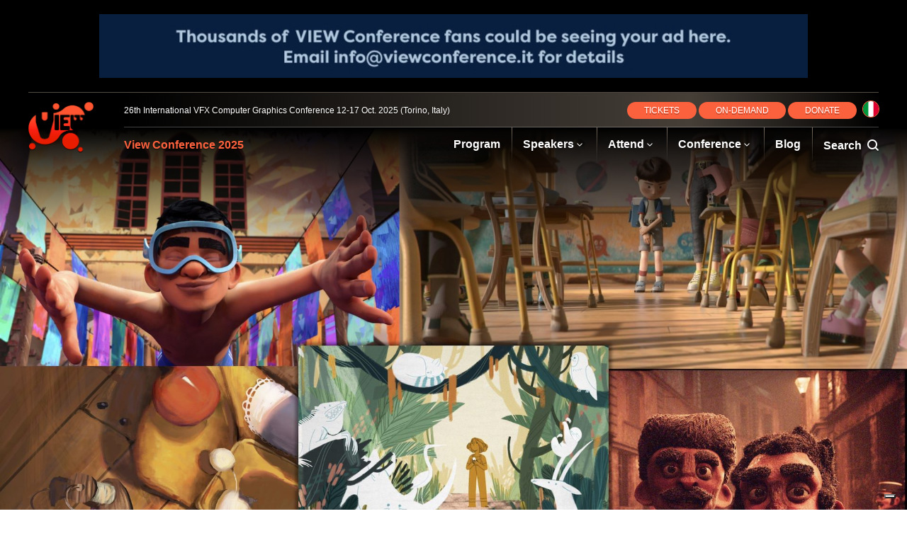

--- FILE ---
content_type: text/html; charset=UTF-8
request_url: https://www.viewconference.it/article/673/winners-of-the-view-2021-award
body_size: 7676
content:
<!doctype html>
<html lang="en">
<head>
	<meta charset="utf-8">

	<title>Winners of the VIEW 2021 Award | VIEW Conference 2025</title>

	<link rel="canonical" href="https://www.viewconference.it/article/673/winners-of-the-view-2021-award" />
<link rel="amphtml" href="https://www.viewconference.it/article/673/winners-of-the-view-2021-award?amphtml=1">


	<meta name="description" content="" />
	<meta property="og:description" content=""/>
	<meta itemprop="description" content=""/>
	<meta name="twitter:description" content="">

	<meta property="og:title" content="Winners of the VIEW 2021 Award"/>
	<meta name="twitter:title" content="Winners of the VIEW 2021 Award">
	<meta itemprop="name" content="Winners of the VIEW 2021 Award"/>

	<meta property="og:image" content="https://s3.amazonaws.com/view-conference-www/assets/article/2021/12/13/viewaward2021_feature.jpg"/>
	<meta itemprop="image" content="https://s3.amazonaws.com/view-conference-www/assets/article/2021/12/13/viewaward2021_feature.jpg"/>
	<meta itemprop="twitter:image" content="https://s3.amazonaws.com/view-conference-www/assets/article/2021/12/13/viewaward2021_feature.jpg"/>

	<meta name="twitter:card" content="summary_large_image"/>




<meta property="og:site_name" content="VIEW Conference 2025"/>

<meta name="ROBOTS" content="INDEX, FOLLOW" />

	<meta name="viewport" content="width=device-width, initial-scale=1, maximum-scale=1" />

		<link rel="stylesheet" type="text/css" href="/assets/css/style.css">
	
	<script>
	var STATIC_URL = "\/assets\/";
	</script>
		<script src="/assets/js/app-built.js" type="text/javascript"></script>
	
	<link rel="apple-touch-icon" sizes="57x57" href="/assets/images/favicon/apple-icon-57x57.png">
	<link rel="apple-touch-icon" sizes="60x60" href="/assets/images/favicon/apple-icon-60x60.png">
	<link rel="apple-touch-icon" sizes="72x72" href="/assets/images/favicon/apple-icon-72x72.png">
	<link rel="apple-touch-icon" sizes="76x76" href="/assets/images/favicon/apple-icon-76x76.png">
	<link rel="apple-touch-icon" sizes="114x114" href="/assets/images/favicon/apple-icon-114x114.png">
	<link rel="apple-touch-icon" sizes="120x120" href="/assets/images/favicon/apple-icon-120x120.png">
	<link rel="apple-touch-icon" sizes="144x144" href="/assets/images/favicon/apple-icon-144x144.png">
	<link rel="apple-touch-icon" sizes="152x152" href="/assets/images/favicon/apple-icon-152x152.png">
	<link rel="apple-touch-icon" sizes="180x180" href="/assets/images/favicon/apple-icon-180x180.png">
	<link rel="icon" type="image/png" sizes="192x192"  href="/assets/images/favicon/android-icon-192x192.png">
	<link rel="icon" type="image/png" sizes="32x32" href="/assets/images/favicon/favicon-32x32.png">
	<link rel="icon" type="image/png" sizes="96x96" href="/assets/images/favicon/favicon-96x96.png">
	<link rel="icon" type="image/png" sizes="16x16" href="/assets/images/favicon/favicon-16x16.png">
	<link rel="manifest" href="/assets/images/favicon/manifest.json">
	<meta name="msapplication-TileColor" content="#ffffff">
	<meta name="msapplication-TileImage" content="/assets/images/favicon/ms-icon-144x144.png">
	<meta name="theme-color" content="#ffffff">

			<script>MonkeyBroker = {fillSlot: function () {}}</script>
	<script type="text/javascript">
var _iub = _iub || [];
_iub.csConfiguration = {"invalidateConsentWithoutLog":true,"consentOnContinuedBrowsing":false,"perPurposeConsent":true,"whitelabel":false,"lang":"en","siteId":287018,"floatingPreferencesButtonDisplay":"bottom-right","cookiePolicyId":607888, "banner":{ "closeButtonDisplay":false,"acceptButtonDisplay":true,"customizeButtonDisplay":true,"rejectButtonDisplay":true,"listPurposes":true,"position":"float-center" }};
</script>
<script type="text/javascript" src="//cdn.iubenda.com/cs/iubenda_cs.js" charset="UTF-8" async></script>
</head>
<body class="tmpl-light side-menu ">
		<div class="page">
		<div class="menu-hider cover"></div>
		<div class="header-spacer"></div>

<header class="primary wide loaded side-menu">
	<div class="ad-area">
		<div class="ad wide">
			<!-- <script type="text/javascript" src="http://www5.smartadserver.com/ac?out=js&nwid=1541&siteid=136653&pgname=viewconference.it&fmtid=56035&tgt=[sas_target]&visit=m&tmstp=[timestamp]&clcturl=[countgo]"></script> -->
			<script type="text/javascript">
MonkeyBroker.fillSlot('horizontal_728_max');
</script>
			<div class="cycle-slideshow promo-carousel"
			    data-cycle-pause-on-hover="true"
			    data-cycle-speed="300"
				data-cycle-slides="> a"
				data-cycle-center-horz="true"
    			data-cycle-center-vert="true"
				>
				<a href="mailto:info@viewconference.it" title="VIEW Conference" target="_blank"><img width="1000" height="90" src="/assets/1000x90/AdvertiseHere_1000x90.jpg" alt="Wacom" /></a>
				<a href="https://www.compagniadisanpaolo.it/" title="Compagnia di San Paolo" target="_blank"><img width="1000" height="90" src="/assets/1000x90/fcsp.jpg" alt="Compagnia di San Paolo" /></a>
				<a href="http://www.fondazionecrt.it/" title="Fondazione CRT" target="_blank"><img width="1000" height="90" src="/assets/1000x90/fondazione.gif" alt="Fondazione CRT" /></a>
				<a href="http://www.regione.piemonte.it/" title="Regione Piemonte" target="_blank"><img width="1000" height="90" src="/assets/1000x90/regionepiemonte.jpg" alt="Regione Piemonte" /></a>
				<a href="https://www.lenovo.com/" title="Lenovo" target="_blank"><img width="1000" height="90" src="/assets/1000x90/LenovoNvidia_Banner_ViewConf2025_1000x90.jpg" alt="Lenovo" /></a>		
				<a href="https://www.cgw.com/" title="Computer Graphics World" target="_blank"><img width="1000" height="90" src="/assets/1000x90/CGW_VIEW_wide_banner_2023.jpg" alt="Computer Graphics World" /></a>		
				<a href="https://beforesandafters.com" title="befores &amp; afters" target="_blank"><img width="1000" height="90" src="/assets/1000x90/beforesafters_VIEW.jpg" alt="befores &amp; afters" /></a>
				<a href="https://www.cartoonbrew.com" title="Cartoon Brew" target="_blank"><img width="1000" height="90" src="/assets/1000x90/1000x90_cb_display_.png" alt="Cartoon Brew" /></a>
				<a href="http://bit.ly/37BejVk" title="Animation World Network" target="_blank"><img width="1000" height="90" src="/assets/1000x90/AWN2021_1000x90.jpg" alt="Animation World Network" /></a>
				<a href="https://www.vfxvoice.com" title="VFX Voice" target="_blank"><img width="1000" height="90" src="/assets/1000x90/VFXVoice_1000x90.png" alt="VFX Voice" /></a>
				<a href="https://www.skyupacademy.it" title="Skyup Academy" target="_blank"><img width="1000" height="90" src="/assets/1000x90/skyup_2024.jpg" alt="Skyup Academy" /></a>
				<a href="https://www.sva.edu" title="School of Visual Arts" target="_blank"><img width="1000" height="90" src="/assets/1000x90/SVAMFACA_ViewBanner002.png" alt="School of Visual Arts" /></a>
				<a href="https://asia.siggraph.org/2025" title="SIGGRAPH Asia 2025" target="_blank"><img width="1000" height="90" src="/assets/1000x90/SA25-VP-VIEWconference-Web banner-1000x90px.png" alt="SIGGRAPH Asia 2025" /></a>
				<a href="https://we.tl/t-ymUht4KNTD" title="SuperFile" target="_blank"><img width="1000" height="90" src="/assets/1000x90/superfile1000x90.jpg" alt="SuperFile" /></a>
			</div>
		</div>
	</div>
	<div class="header-content-wrapper">
		<div class="overlay grad cover"></div>
		<div class="in">
			<div class="in-wrapper">
				<div id="logo"><a href="/" style="background-image: url('/assets/brand/project-logo.png');"></a></div>
				<div class="header-content">
					<div class="top">
						<div class="conference-info">
							<span>26th International VFX Computer Graphics Conference</span>
							<span>12-17 Oct. 2025 (Torino, Italy)</span>
						</div>
						<div class="register-language">
												    <a href="/pages/registration/" class="button">TICKETS</a>
							&nbsp;
							<a href="https://media.viewconference.it/view2025" target="_blank" class="button">ON&#8209;DEMAND</a>
							&nbsp;
							<a href="/pages/donate/" class="button">DONATE</a>							
													
															<a href="/it/"><div class="language it"><img src="/assets/images/language-it.png"/></div></a>
													</div>
					</div>
					<div class="bottom">
						<a href="/"><h1 class="nh4">View Conference 2025</h1></a>
						<nav>
							<div class="tmpl-icon mini menu-button"></div>
														<ul class="mobile-menu">
							<li>
								  <a href="/pages/program">Program</a>
								</li>									
								<div class="mobile-menu-exit"></div>
								<li>
								  <a href="/speakers/">Speakers</a>
								  <ul>
   									    <li><a href="/speakers">Speakers 2025</a></li>
										<li><a href="/speakerslastyear">Speakers 2024</a></li>
								  </ul>
								</li>
								<li>
									<a href="/pages/attend-view-conference/">Attend</a>
									<ul>
										<li><a href="/pages/registration">Register/Tickets</a></li>
										<li><a href="/pages/contact/">Contact</a></li>
										<li><a href="/pages/exhibitors-sponsorship-and-booth-prices/">Sponsor &amp; Exhibition</a></li>
									</ul>
								</li>
								<li>
									<a href="/pages/about-and-resources/">Conference</a>
									<ul>
										<li><a href="/pages/about-and-resources/">About &amp; Resources</a></li>
										<li><a href="/pages/press-area/">Press Area</a></li>
										<li><a href="/pages/recruitment-companies/">Recruitment</a></li>
										<li><a href="/pages/awards-and-social-contest/">View Award</a></li>
										<li><a href="/pages/sponsors/">Sponsors</a></li>									
										<li><a href="/pages/partners/">Partners</a></li>
									</ul>
								</li>
								<li><a href="/topic/blog/">Blog</a></li>								
								<li>
									<span class="search-button">Search&nbsp;&nbsp;<span class="tmpl-icon mini"></span></span>
									<div class="search-form">
										<form method="get" action="/search/">
											<input name="q" type="text" placeholder="Search" />
											<span class="tmpl-icon mini"></span>
										</form>
									</div>
								</li>
							</ul>
													</nav>
					</div>
				</div>
			</div>
		</div>
	</div>
	<div class="notification-center" style="display: none;">
				<div class="notification">
			<a class="notification-content" href="/article/175/announcing-this-years-view-press-conference">
				<h1>VIEW Conference</h1>
				<p>
					is pleased to announce the press conference presenting the 20th edition of VIEW Conference and VIEWFest<br/>
					Friday 4th October 2019, h.10:00<br/>
					Circolo dei Lettori, Via Bogino, 9, 10123 Torino
				</p>
			</a>
		</div>
			</div>
</header>		<article class="tmpl-article-left banner-doubled" itemscope itemtype="http://schema.org/Article">

	<section id="article-body">
		<div itemprop="publisher" itemscope itemtype="http://schema.org/Organization">
  <meta itemprop="name" content="VIEW Conference 2025" />
  <span itemprop="logo" itemscope itemtype="http://schema.org/ImageObject">
    <meta itemprop="url" content="/assets/brand/project-logo.png" />
  </span>
</div>

<span itemprop="image" itemscope itemtype="http://schema.org/ImageObject">
  <meta itemprop="url" content="https://s3.amazonaws.com/view-conference-www/assets/article/2021/12/13/viewaward2021_feature.jpg" />
    <meta itemprop="width" content="1920" />
  <meta itemprop="height" content="1080" />
</span>
			<section id="article-lead">
		<div class="feature-image">
			<img class="spacer ultra-wide" src="/assets/images/spacer-21x9.png" />
			<img class="spacer widescreen" src="/assets/images/spacer-16x9.png" />
			<img class="spacer square" src="/assets/images/spacer-1x1.png" />
			<div class="bg cover" style="background-image: url('https://s3.amazonaws.com/view-conference-www/assets/article/2021/12/13/viewaward2021_feature.jpg')"></div>
			<div class="vignette cover"></div>
			<div class="overlay cover"></div>
			<div class="embed ">
							</div>
		</div>
	</section>
		<main>
			<div class="cover grad-bg"></div>
			<div class="in">
				<div class="article-wrapper clear-fix">
					<h1 id="article-title" itemprop="headline">Winners of the VIEW 2021 Award</h1>
					<div class="article-body-content">
						<description><p></p></description>
						<div class="meta">
	<div class="left">
					<ul class="tags ui-el">
									<li><a href="/topic/blog/">blog</a></li>
							</ul>
				<div class="event-details">
			<div class="event-time"><b></b></div>
			<div class="event-location"></div>
		</div>
			</div>
	<div class="right">
		<div class="add-this addthis_inline_share_toolbox"></div>
	</div>
</div>

						<div style="text-align: center;"><strong><span class="s9">VIEW CONFERENCE ANNOUNCES</span></strong></div>
<div style="text-align: center;"><strong><span class="s5"></span><span class="s9">VIEW AWARDS 2021 WINNERS FOR SHORT ANIMATED FILMS</span></strong></div>
<div><span class="s5"></span><span class="s8">&nbsp;</span></div>
<div><span class="s5"></span><span style="text-decoration: underline;"><span class="s9"><b>GRAND PRIZE</b></span><span class="s8">&nbsp;</span></span></div>
<ul>
<li><span class="s5"></span><span class="s11">Les Chaussures de Louis (Louis&rsquo; Shoes)</span></li>
</ul>
<div><span class="s5"></span><span style="text-decoration: underline;"><strong><span class="s9">JURY AWARDS</span><span class="s8">&nbsp;</span><span class="s9">Ex&nbsp;Aequo</span></strong></span></div>
<ul>
<li><span class="s5"></span><span class="s11">Les&nbsp;Larmes&nbsp;de la Seine (The Seine&rsquo;s Tears)</span></li>
<li><span class="s5"></span><span class="s11">Yallah</span></li>
</ul>
<div><span class="s5"></span><span style="text-decoration: underline;"><strong><span class="s9">SPECIAL ACHIEVEMENT AWARDS</span><span class="s8">&nbsp;</span><span class="s9">Ex&nbsp;Aequo</span></strong></span></div>
<ul>
<li><span class="s5"></span><span class="s11">Only a Child</span></li>
<li><span class="s5"></span><span class="s11">Cat and Moth</span></li>
</ul>
<div><span class="s5"></span><span style="text-decoration: underline;"><strong><span class="s11">ItalianMix</span></strong></span></div>
<ul>
<li><span class="s11">Lucerna</span></li>
</ul>
<p><span class="s8">&lsquo;I </span><span class="s8">am so proud to announce the 2021 VIEW AWARD winners this year and to recognize the incredible students and professionals who created these outstanding films,&rdquo; says VIEW Conference Director Maria Elena Gutierrez. &ldquo;In addition to being works of art, four of </span><span class="s8">our award winners send strong messages: An intimate look at autism, a reminder of the horrifying result of a street protest, an imaginative antidote to war, and a call to action from a child. The fifth&nbsp;winner&nbsp;is pure animation joy. Congratulations to all.&rdquo;</span><span class="s5"></span><span class="s8">&nbsp;</span></p>
<div><b><span class="s5"></span><span style="text-decoration: underline;"><span class="s9">GRAND PRIZE</span></span></b></div>
<div><span class="s5"></span><span class="s9">Les Chaussures&nbsp;de&nbsp;Louis (Louis&rsquo;Shoes),&nbsp;</span><span class="s8">a 5:17minute 3D animated film.</span></div>
<p><span class="s8">In&nbsp;the jury&rsquo;s&nbsp;unanimous choice for the 2021&nbsp;VIEW Award, we&nbsp;meet&nbsp;Louis,&nbsp;an&nbsp;eight and a half-year-old&nbsp;autistic child,&nbsp;who introduces himself to his classmates in a new schoo</span><span class="s8">l.&nbsp;We don&rsquo;t look at&nbsp;Louis&nbsp;from the outside; we&nbsp;enter&nbsp;Louis&rsquo; mind&nbsp;as he shares the particular way in which he sees the world.&nbsp;The jurors found the film staggeringly humanizing, fresh, innovative, and entertaining all the way through.&nbsp;&ldquo;Louis&rsquo; Shoes&rdquo; brings&nbsp;l</span><span class="s8">ight to an important topic&nbsp;and gives an autistic child a voice&nbsp;through brilliant animation, beautiful design, and&nbsp;a&nbsp;heartwarming story. It is a film,&nbsp;the jurors&nbsp;said,&nbsp;that works on every level.&nbsp;Congratulations to Marion Philippe, Kayu Leung, Jean-G&eacute;raudBla</span><span class="s8">nc, and&nbsp;Th&eacute;o&nbsp;Jamin&nbsp;of&nbsp;MoPA&nbsp;in Arles, France, who&nbsp;created</span><span class="s8"> </span><span class="s8">this&nbsp;film during their graduation year.</span></p>
<div><span class="s5"></span><span style="text-decoration: underline;"><strong><span class="s9">JURY AWARDS&nbsp;Ex&nbsp;Aequo</span></strong></span></div>
<p><span class="s8">The two jury award winners depict events in recent history set in two different&nbsp;locations</span><span class="s8">. Through skillful storytelling and animation, they help audiences feel empathy for people caught in those dangerous places and times.&nbsp;</span></p>
<div><span class="s5"></span><span class="s9"><b>Les&nbsp;Larmes&nbsp;de la Seine</b> (The Seine&rsquo;s Tears)</span><span class="s8">, an&nbsp;8:42&nbsp;3D animated film</span></div>
<p><span class="s8">Paris&nbsp;17 October, 1961.&nbsp;30,000 &ldquo;Algerian workers&rdquo;</span><span class="s8">&nbsp;took to the streets to protest&nbsp;a mandatory curfew. The number of&nbsp;people</span><span class="s8"> </span><span class="s8">massacred&nbsp;by police and thrown into the river that night is still unclear. In this remarkable student film, we follow two friends who join the demonstration. Viewers experience&nbsp;the fri</span><span class="s8">ends&rsquo; determination, confusion, and terror in this frightening story.&nbsp;The consistent&nbsp;beautiful craftsmanship,&nbsp;great design and animation,&nbsp;and interesting camera point of view gives the animated film power beyond a film of the actual&nbsp;horrific&nbsp;event.</span><span class="s8"> </span><span class="s8">Congrat</span><span class="s8">u</span><span class="s8">lations to the eight directors who&nbsp;devoted&nbsp;time and&nbsp;attention&nbsp;to&nbsp;create&nbsp;this&nbsp;</span><span class="s8">s</span><span class="s8">trong&nbsp;film during their fifth year at the&nbsp;P&ocirc;le&nbsp;3D school in Roubaix, France:&nbsp;Yanis&nbsp;Belaid,&nbsp;Eliott&nbsp;</span><span class="s8">B</span><span class="s8">enard, Nicolas&nbsp;Mayeur, Etienne Moulin,&nbsp;Hadrien&nbsp;Pinot, Philippine Singer, Alice&nbsp;</span><span class="s8">Letailleus.&nbsp;</span><span class="s5"></span><span class="s8">&nbsp;</span></p>
<div><span class="s5"></span><span class="s9"><strong>Yallah</strong>,</span><span class="s8">&nbsp;a 7:04&nbsp;minute 3D animated film</span></div>
<p><span class="s8">Beirut&nbsp;1982.&nbsp;Nicolas, a middle-aged man, tries&nbsp;to flee the endless civil war by driving through the ruins of the city. He&rsquo;s stopped by&nbsp;Naji, a reckless teenager wearing swimming trunks and goggles. Nich</span><span class="s8">olas wants&nbsp;to&nbsp;protect&nbsp;Naji&nbsp;from the&nbsp;explosion</span><span class="s8">s </span><span class="s8">and flying bullets.&nbsp;Naji&nbsp;wants to find a swimming pool. The story becomes one of perseverance,&nbsp;survival, and&nbsp;imagination; the story of a man inspired by a child in a world of war. It reminds us that a destroyed</span><span class="s8"> city was once beautiful.&nbsp;The jurors were enchanted by the use of comedy to tell a serious story, the great art direction, the stunning&nbsp;color-filled&nbsp;style, the camera,&nbsp;and&nbsp;the lighting.&nbsp;Yallah&nbsp;is a graduation short animated film&nbsp;created by&nbsp;Nayla&nbsp;Nassar,&nbsp;Ed</span><span class="s8">ouard&nbsp;Pitu</span><span class="s8">l</span><span class="s8">a,&nbsp;Renaud&nbsp;de Saint Albin,&nbsp;C&eacute;cile&nbsp;Adant,&nbsp;Ana&iuml;s&nbsp;Sa</span><span class="s8">s</span><span class="s8">satelli, and&nbsp;Candice&nbsp;Behague&nbsp;inthe class of 2021 at&nbsp;the&nbsp;RUBIKA&nbsp;School in&nbsp;Valenciennes, France.</span></p>
<div><span class="s5"></span><span style="text-decoration: underline;"><strong><span class="s9">SPECIAL ACHIEVEMENT AWARDS&nbsp;Ex&nbsp;Aequo</span></strong></span></div>
<div><span class="s5"></span><span class="s9"><strong>Only a Child</strong>,</span><span class="s8">&nbsp;a&nbsp;7-minute&nbsp;film created with various animation st</span><span class="s8">yles.</span></div>
<p><span class="s8">In 1992, Severn&nbsp;Cullis-Suzuki spoke for the Environmental Children&rsquo;s Organization at the UN summit in Rio d Janeiro&nbsp;giving&nbsp;a call to action for the future of our planet&nbsp;with her&nbsp;plea that we need to come together. For this film, Simone&nbsp;Giampaolo, a L</span><span class="s8">ondon-based director and animator,&nbsp;brought together more than 20 animators. He asked each to speak Suzuki&rsquo;s words from a portion of her speech and illustrate the words&nbsp;using their particular animation technique. Then, he&nbsp;choreographed a beautiful visual po</span><span class="s8">em, a collaborative film&nbsp;that features moments of&nbsp;stunning animation.</span></p>
<div><span class="s5"></span><strong><span class="s9">Cat&nbsp;and Moth</span></strong><span class="s8">,&nbsp;a 7:20&nbsp;minute 3D and 2D animated film</span></div>
<p><span class="s8">For her directorial debut, Vancouver-based animator India Barnardo took an overused plot in animation and surprised the jury with so many inspired moments of absolute brilliance they could not let it go unnoticed. The jury called it a good giggle, fresh, w</span><span class="s8">ell-timed, charming, fun, original, and truly enjoyable. A 90-plus crew from around the world helped Barnardo achieve her vision.</span></p>
<div><span class="s5"></span><span style="text-decoration: underline;"><strong><span class="s8">ItalianMix</span></strong></span></div>
<div><strong><span class="s11">Lucern</span><span class="s11">a</span></strong><span class="s8">&nbsp;- directed by Giorgia Ubaldi, Emilia Gozzano, Alessandra Quaroni, and Alessandro Spedicato </span><span class="s8">&nbsp;</span></div>
<p><span class="s8">The&nbsp;nine-</span><span class="s8">member&nbsp;international jury&nbsp;members&nbsp;included: Journalist&nbsp;</span><span class="s9">Barbara Robertson</span><span class="s8">, Jury Chair; VIEW Conference director&nbsp;</span><span class="s9">Maria Elena Gutierrez</span><span class="s8">, Jury President;&nbsp;</span><span class="s9">Terry Flores</span><span class="s8">,&nbsp;Variety senior&nbsp;editor;&nbsp;</span><span class="s9">Anita Gribble</span><span class="s8">, Escape head of industry outreach;&nbsp;</span><span class="s9">Kim White</span><span class="s8">, Pixar dir</span><span class="s8">ector of photography;&nbsp;</span><span class="s9">Glenn&nbsp;Entis</span><span class="s8">, PDI co-founder;&nbsp;</span><span class="s9">David&nbsp;de&nbsp;Rooij</span><span class="s8">,&nbsp;N</span><span class="s8">e</span><span class="s8">tflix&nbsp;filmmaker and storyboard artist; and Turin University student&nbsp;</span><span class="s9">Davide de Rosa</span><span class="s8">.</span><span class="s5"></span><span class="s8">&nbsp;</span></p>
<p><span class="s8"></span></p>
					</div>
					<ul class="tags article-footer">
		<li><a href="/topic/blog/">blog</a></li>
	</ul>
				</div>
			    <div id="side-rail">
					<div class="side-rail-content">

						<a class="premium-registration" href="/pages/registration/">
				            <div class="site-registration-button">
				                <div class="shine cover"></div><div class="shine cover shine-02"></div>
				                <div class="cover grad"></div>
				                <div class="button-content">
				                    <div class="logo"><img src="/assets/brand/project-logo.png" /></div>
				                    <div class="nh3">TICKETS</div>
				                </div>
				            </div>
				        </a>
						<!-- <script type="text/javascript">
MonkeyBroker.fillSlot('vertical_250_max');
</script> -->

<div class="ad vert carousel-container">
    <div class="cycle-slideshow promo-carousel"
        data-cycle-pause-on-hover="true"
        data-cycle-speed="200"
        data-cycle-slides="> a"
        data-cycle-center-horz="true"
        data-cycle-center-vert="true"
        >
        <a href="mailto:info@viewconference.it" title="VIEW Conference">
            <img src="/assets/300x250/AdvertiseHere_303x250.jpg" alt="Advertise Here" />
        </a>                       
        <a href="https://www.lenovo.com" title="AMD">
            <img src="/assets/300x250/LenovoNvidia_Banner_ViewConf2025_300x250.jpg" alt="Lenovo" />
        </a>               
        <a href="https://www.cartoonbrew.com" title="Cartoon Brew" target="_blank">
            <img src="/assets/300x250/300x250_cb_display_.jpg" alt="Cartoon Brew" />
        </a>  
        <a href="http://bit.ly/37BejVk" title="Animation World Network" target="_blank">
            <img src="/assets/300x250/AWN2021_300x250.jpg" alt="Animation World Network" />
        </a>  
        <a href="https://www.cgw.com/" title="Computer Graphics World" target="_blank">
            <img src="/assets/300x250/CGW_VIEW_box_banner_2022_2.jpg" alt="Computer Graphics World" />
        </a>		          
        <a href="https://beforesandafters.com" title="Befores &amp; Afters">
            <img src="/assets/300x250/beforesafters_300x250.jpg" alt="Befores &amp; Afters" />
        </a>
        <a href="http://www.dylansisson.com" title="Dylan Sisson">
            <img src="/assets/300x250/dylansisson.png" alt="Dylan Sisson" />
        </a>  
        <a href="https://vrbn.io/" title="VRBN">
            <img src="/assets/300x250/vrbn_Banner_VIEW_Conference.png" alt="VRBN" />
        </a>  
        <a href="https://www.vfxvoice.com" title="VFX Voice">
            <img src="/assets/300x250/VFXVoice_300x250.png" alt="VFX Voice" />
        </a>  
        <a href="https://www.sva.edu" title="School of Visual Arts">
            <img src="/assets/300x250/SVAMFACA_ViewBanner001.png" alt="School of Visual Arts" />
        </a>  
        <a href="https://we.tl/t-ymUht4KNTD" title="SuperFile">
            <img src="/assets/300x250/superfile300x250.jpg" alt="SuperFile" />
        </a>  
    </div>
 
</div>
						    <section class="related-reading">
                <h3>Related</h3>
                        <article class="clear-fix">
                        <a class="article-pic" href="/article/1213/kpop-demon-hunters-beauty-in-broken-glass">
                <img alt="KPop Demon Hunters: Beauty in Broken Glass" title="KPop Demon Hunters: Beauty in Broken Glass" class="spacer" src="https://s3.amazonaws.com/view-conference-www/assets/article/2025/11/25/kpopdemonhunters-4591823b-feature-2_688x387.jpg" />
            </a>
                        <h3 class="nh6"><a href="/article/1213/kpop-demon-hunters-beauty-in-broken-glass">KPop Demon Hunters: Beauty in Broken Glass</a></h3>
        </article>
                <article class="clear-fix">
                        <a class="article-pic" href="/article/1073/the-wild-robot-a-vision-of-nature">
                <img alt="The Wild Robot: A Vision of Nature" title="The Wild Robot: A Vision of Nature" class="spacer" src="https://s3.amazonaws.com/view-conference-www/assets/article/2025/02/21/wildrobot-feature_688x387.jpg" />
            </a>
                        <h3 class="nh6"><a href="/article/1073/the-wild-robot-a-vision-of-nature">The Wild Robot: A Vision of Nature</a></h3>
        </article>
                <article class="clear-fix">
                        <a class="article-pic" href="/article/1069/wallace-gromit-vengeance-most-fowl-celebrating-the-human-touch">
                <img alt="Wallace & Gromit: Vengeance Most Fowl &ndash; Celebrating The Human Touch" title="Wallace & Gromit: Vengeance Most Fowl &ndash; Celebrating The Human Touch" class="spacer" src="https://s3.amazonaws.com/view-conference-www/assets/article/2025/01/16/vengeancemostfowl_688x387.jpeg" />
            </a>
                        <h3 class="nh6"><a href="/article/1069/wallace-gromit-vengeance-most-fowl-celebrating-the-human-touch">Wallace & Gromit: Vengeance Most Fowl &ndash; Celebrating The Human Touch</a></h3>
        </article>
                <article class="clear-fix">
                        <a class="article-pic" href="/article/1068/that-christmas-ndash-a-seasonal-film-for-life">
                <img alt="That Christmas &ndash; A Seasonal Film for Life" title="That Christmas &ndash; A Seasonal Film for Life" class="spacer" src="https://s3.amazonaws.com/view-conference-www/assets/article/2024/12/12/bannerthatchristmas-feature_688x387.jpeg" />
            </a>
                        <h3 class="nh6"><a href="/article/1068/that-christmas-ndash-a-seasonal-film-for-life">That Christmas &ndash; A Seasonal Film for Life</a></h3>
        </article>
            </section>
				   </div>
			    </div>
			</div>
		</main>
	</section>
</article>
		<footer>
	<div class="in">
		<div class="footer-content clear-fix">
			<div class="split footer-left">
				<img class="spacer" src="/assets/brand/project-logo.png" />
				<ul>
					<li>Associazione Culturale</li>
					<li>VIEW Conference</li>
					<li>&copy;2025 All Rights Reserved</li>
				</ul>
			</div>
			<div class="split footer-right ui-el">
				<ul>
					<li><a href="/pages/internships-at-view/">Internships</a></li>
					<li><a href="/pages/about-us/">About</a></li>
					<li><a target="_blank "href="https://www.iubenda.com/privacy-policy/607888">Privacy Policy</a></li>
				</ul>
				<ul class="address">
					<li><a href="https://goo.gl/maps/CABZxyERKv32" target="_blank">Corso Marconi 38</a></li>
					<li><a href="https://goo.gl/maps/CABZxyERKv32" target="_blank">10125 Torino, ITA</a></li>
					<li>C.F.97602440014</li>
				</ul>
			</div>
		</div>
	</div>
</footer>
<!-- Go to www.addthis.com/dashboard to customize your tools -->
<script type="text/javascript" src="//s7.addthis.com/js/300/addthis_widget.js#pubid=ra-592d93a9bdf0e1ac"></script>
	</div>
<script type="text/javascript" src="//s7.addthis.com/js/300/addthis_widget.js#pubid=ra-584ac520530cd1d3"></script>
</body>
</html>


--- FILE ---
content_type: text/css
request_url: https://www.viewconference.it/assets/css/style.css
body_size: 8705
content:
/*! normalize.css v3.0.3 | MIT License | github.com/necolas/normalize.css */html{font-family:sans-serif;-ms-text-size-adjust:100%;-webkit-text-size-adjust:100%}body{margin:0}article,aside,details,figcaption,figure,footer,header,main,menu,nav,section,summary{display:block}audio,canvas,progress,video{display:inline-block;vertical-align:baseline}audio:not([controls]){display:none;height:0}[hidden],template{display:none}a{background-color:transparent}a:active,a:hover{outline-width:0}abbr[title]{border-bottom:none;text-decoration:underline;text-decoration:underline dotted}b,strong{font-weight:inherit}b,strong{font-weight:bolder}dfn{font-style:italic}h1{font-size:2em;margin:.67em 0}mark{background-color:#ff0;color:#000}small{font-size:80%}sub,sup{font-size:75%;line-height:0;position:relative;vertical-align:baseline}sup{top:-.5em}sub{bottom:-.25em}img{max-width:100%;border-style:none}svg:not(:root){overflow:hidden}figure{margin:0}hr{box-sizing:content-box;height:0;overflow:visible}pre{overflow:auto}code,kbd,pre,samp{font-family:monospace,monospace;font-size:1em}button,input,optgroup,select,textarea{font:inherit;margin:0}button{overflow:visible}button,select{text-transform:none}button,html input[type=button],input[type=reset],input[type=submit]{-webkit-appearance:button;cursor:pointer}button[disabled],html input[disabled]{cursor:default}button::-moz-focus-inner,input::-moz-focus-inner{border:0;padding:0}button:-moz-focusring,input:-moz-focusring{outline:1px dotted ButtonText}input[type=checkbox],input[type=radio]{box-sizing:border-box;padding:0}input[type=number]::-webkit-inner-spin-button,input[type=number]::-webkit-outer-spin-button{height:auto}input[type=search]{-webkit-appearance:textfield}input[type=search]::-webkit-search-cancel-button,input[type=search]::-webkit-search-decoration{-webkit-appearance:none}fieldset{border:1px solid silver;margin:0 2px;padding:.35em .625em .75em}legend{color:inherit;padding:0}textarea{overflow:auto}optgroup{font-weight:700}.clear-fix:after{content:"";display:table;clear:both}.cd-header{position:absolute;z-index:2;top:0;left:0;width:100%;height:50px;background-color:#21272c;-webkit-font-smoothing:antialiased;-moz-osx-font-smoothing:grayscale}.cd-primary-nav{float:right;margin-right:5%;width:44px;height:100%}.cd-primary-nav ul{position:absolute;top:0;left:0;width:100%;-webkit-transform:translateY(-100%);-moz-transform:translateY(-100%);-ms-transform:translateY(-100%);-o-transform:translateY(-100%);transform:translateY(-100%)}.cd-primary-nav ul.is-visible{box-shadow:0 3px 8px rgba(0,0,0,.2);-webkit-transform:translateY(50px);-moz-transform:translateY(50px);-ms-transform:translateY(50px);-o-transform:translateY(50px);transform:translateY(50px)}.cd-primary-nav a{display:block;height:50px;line-height:50px;padding-left:5%;background:#21272c;border-top:1px solid #333c44;color:#fff}@media only screen and (min-width:768px){.cd-primary-nav{width:auto;height:auto;background:0 0}.cd-primary-nav ul{position:static;width:auto;-webkit-transform:translateY(0);-moz-transform:translateY(0);-ms-transform:translateY(0);-o-transform:translateY(0);transform:translateY(0);line-height:70px}.cd-primary-nav ul.is-visible{-webkit-transform:translateY(0);-moz-transform:translateY(0);-ms-transform:translateY(0);-o-transform:translateY(0);transform:translateY(0)}.cd-primary-nav li{display:inline-block;margin-left:1em}.cd-primary-nav a{display:inline-block;height:auto;font-weight:600;line-height:normal;background:0 0;padding:.6em 1em;border-top:none}}.cd-hero{position:relative;-webkit-font-smoothing:antialiased;-moz-osx-font-smoothing:grayscale}.cd-hero-slider{position:relative;overflow:hidden}.cd-hero-slider li{position:absolute;top:0;left:0;width:100%;height:100%;-webkit-transform:translateX(100%);-moz-transform:translateX(100%);-ms-transform:translateX(100%);-o-transform:translateX(100%);transform:translateX(100%)}.cd-hero-slider li.selected{position:relative;-webkit-transform:translateX(0);-moz-transform:translateX(0);-ms-transform:translateX(0);-o-transform:translateX(0);transform:translateX(0)}.cd-hero-slider li.move-left{-webkit-transform:translateX(-100%);-moz-transform:translateX(-100%);-ms-transform:translateX(-100%);-o-transform:translateX(-100%);transform:translateX(-100%)}.cd-hero-slider li.is-moving,.cd-hero-slider li.selected{-webkit-transition:-webkit-transform .5s;-moz-transition:-moz-transform .5s;transition:transform .5s}@font-face{font-family:Icon;src:url(../nucleo/mini/fonts/nucleo-mini.eot);src:url(../nucleo/mini/fonts/nucleo-mini.eot) format('embedded-opentype'),url(../nucleo/mini/fonts/nucleo-mini.woff2) format('woff2'),url(../nucleo/mini/fonts/nucleo-mini.woff) format('woff'),url(../nucleo/mini/fonts/nucleo-mini.ttf) format('truetype'),url(../nucleo/mini/fonts/nucleo-mini.svg) format('svg');font-weight:100;font-style:normal}@font-face{font-family:Icon;src:url(../nucleo/outline/fonts/nucleo-outline.eot);src:url(../nucleo/outline/fonts/nucleo-outline.eot) format('embedded-opentype'),url(../nucleo/outline/fonts/nucleo-outline.woff2) format('woff2'),url(../nucleo/outline/fonts/nucleo-outline.woff) format('woff'),url(../nucleo/outline/fonts/nucleo-outline.ttf) format('truetype'),url(../nucleo/outline/fonts/nucleo-outline.svg) format('svg');font-weight:500;font-style:normal}@font-face{font-family:Icon;src:url(../nucleo/glyph/fonts/nucleo-glyph.eot);src:url(../nucleo/glyph/fonts/nucleo-glyph.eot) format('embedded-opentype'),url(../nucleo/glyph/fonts/nucleo-glyph.woff2) format('woff2'),url(../nucleo/glyph/fonts/nucleo-glyph.woff) format('woff'),url(../nucleo/glyph/fonts/nucleo-glyph.ttf) format('truetype'),url(../nucleo/glyph/fonts/nucleo-glyph.svg) format('svg');font-weight:900;font-style:normal}.slick-slider{position:relative;display:block;box-sizing:border-box;-webkit-touch-callout:none;-webkit-user-select:none;-khtml-user-select:none;-moz-user-select:none;-ms-user-select:none;user-select:none;-ms-touch-action:pan-y;touch-action:pan-y;-webkit-tap-highlight-color:transparent}.slick-list{position:relative;overflow:hidden;display:block;margin:0;padding:0}.slick-list:focus{outline:0}.slick-list.dragging{cursor:pointer;cursor:hand}.slick-slider .slick-list,.slick-slider .slick-track{-webkit-transform:translate3d(0,0,0);-moz-transform:translate3d(0,0,0);-ms-transform:translate3d(0,0,0);-o-transform:translate3d(0,0,0);transform:translate3d(0,0,0)}.slick-track{position:relative;left:0;top:0;display:block}.slick-track:after,.slick-track:before{content:"";display:table}.slick-track:after{clear:both}.slick-loading .slick-track{visibility:hidden}.slick-slide{float:left;height:100%;min-height:1px;display:none}[dir=rtl] .slick-slide{float:right}.slick-slide img{display:block}.slick-slide.slick-loading img{display:none}.slick-slide.dragging img{pointer-events:none}.slick-initialized .slick-slide{display:block}.slick-loading .slick-slide{visibility:hidden}.slick-vertical .slick-slide{display:block;height:auto;border:1px solid transparent}.slick-arrow.slick-hidden{display:none}html{font-family:filson-pro,sans-serif;font-size:16px;font-weight:300}body{color:#000}body a{color:#FC613E;text-decoration:none;transition:.15s ease color}body #article-body a{color:#FC613E}.page{position:relative;left:0;transition:.5s ease left}.tmpl-icon,.tmpl-icon.outline{position:relative;top:.09em;font-family:Icon;font-weight:500;line-height:1}.tmpl-icon.mini{font-weight:100}.tmpl-icon.glyph{font-weight:900}#site-bg,.menu-hider{display:none}.header-spacer{background:#000;height:0;transition:.5s ease height;margin-bottom:-50px}h1,h2,h3,h4,h5,h6{font-weight:300;margin:0;padding:0;line-height:1.25}.nh1,h1{font-size:2em}.nh2,h2{font-size:1.4em}.nh3,h3{font-size:1.2em}.nh4,.nh5,.nh6,h4,h5,h6{font-size:1em}.clear-fix::after{display:table;content:"";clear:both}.in{position:relative;max-width:1440px;padding:0 40px;margin:0 auto}.ad{display:flex;text-align:center;justify-content:center;overflow:hidden}.ad.vert{margin-bottom:40px}.ad.wide{padding:20px 0}.button{background-color:#FC613E;color:#fff;text-shadow:0 2px 0 rgba(0,0,0,.25);border-radius:9999px;padding:.5em 2em;line-height:1;font-weight:500;text-align:center;display:inline-block;cursor:pointer;transition:.1s ease background-color,.1s ease color}.button.wide{display:block}.button:hover{color:#fff!important;background-color:#D2321A!important}.cover{position:absolute;top:0;left:0;width:100%;height:100%;background-size:cover;background-repeat:no-repeat;background-position:center center}img.spacer{display:block;width:100%}.ad.vert.carousel-container .promo-carousel{width:300px;height:250px}.follow-buttons{padding:1rem 2rem;background:rgba(0,0,0,.05);margin-bottom:20px;box-shadow:inset 0 0 0 1px rgba(0,0,0,.1)}.four-oh-four{display:flex;align-items:center;justify-content:space-around;flex-wrap:wrap;height:540px;text-align:center;color:#fff;background:linear-gradient(to bottom,#000 0,#463F38 100%)}.four-oh-four .pic-box{display:none}.four-oh-four input{border:none;padding:.5em 1em;margin-right:.5em;border-radius:2px}.site-registration-button{position:relative;height:90px;border-radius:2px;width:300px;display:flex;overflow:hidden;background:#FFCE33}.site-registration-button .shine{background:linear-gradient(60deg,rgba(255,206,51,0) 25%,#FFCE33 45%,#FFCE33 55%,rgba(255,206,51,0) 75%);z-index:2;animation-name:shiner;animation-duration:4s;animation-timing-function:ease;animation-iteration-count:infinite;border-radius:2px}.site-registration-button .shine-02{background:linear-gradient(60deg,rgba(255,206,51,0) 25%,#FFCE33 45%,#FFCE33 55%,rgba(255,206,51,0) 75%);animation-duration:4s;animation-delay:.15s;filter:saturate(125%)}@keyframes shiner{0%{left:-100%;opacity:0}25%{left:0;opacity:1}100%{left:100%;opacity:0}}.site-registration-button .cover.grad{background:radial-gradient(ellipse,#ff5f3b 0,#D2321A 100%);border-radius:2px;z-index:1;height:calc(100% - 2px);box-shadow:inset 0 2px 0 0 rgba(255,206,51,.5);border-bottom:2px solid rgba(0,0,0,.25);transition:1s ease opacity}.site-registration-button .button-content{align-self:center;align-items:center;padding:0 20px;display:flex;flex-wrap:wrap;position:relative;color:#fff;font-weight:700;text-transform:uppercase;justify-content:space-between;width:100%;z-index:3}.site-registration-button .button-content .nh3{width:70%;text-align:right;color:#000;text-shadow:0 1px 0 rgba(255,206,51,.5)}.site-registration-button .button-content .nh3 span{display:block;font-size:1.5em;line-height:1}.site-registration-button .button-content .logo{width:64px;flex-shrink:1;filter:contrast(500%) saturate(0) brightness(0)}.premium-registration:hover .cover.grad{opacity:.25;transition:.1s ease opacity}.video-list{padding:8rem 1rem 2rem}.video-list h1{text-align:center;margin-bottom:1rem}.video-list .video-list-content{display:flex;justify-content:space-between;align-items:flex-start;flex-wrap:wrap}.video-list article{position:relative;width:calc(25% - .5rem);margin:.25rem .25rem;flex-grow:1;transition:.25s ease box-shadow}.video-list article a.video-thumb{display:block;background-size:cover;background-position:center center}.video-list article h2{position:absolute;bottom:0;left:0;text-transform:uppercase;font-size:1rem;color:#fff;text-shadow:0 2px 2px #000;font-weight:700;padding:1rem;box-sizing:border-box;background:rgba(0,0,0,.5);pointer-events:none;transition:.1s ease background}.video-list article:hover{box-shadow:0 .25rem 1rem rgba(0,0,0,.5)}.video-list article:hover h2{background:rgba(252,97,62,.95)}#side-rail .site-registration-button{margin-bottom:40px;box-shadow:-2px 2px 4px rgba(0,0,0,.5)}#side-rail .home-page-articles article{width:100%;min-width:100%;background:0 0;margin:0}#side-rail .home-page-articles,#side-rail .related-reading{border-bottom:1px solid rgba(70,63,56,.15);box-shadow:inset 0 -1px 0 #fff;margin-bottom:40px}#side-rail .home-page-articles article,#side-rail .related-reading article{display:flex;padding:1rem 0;border-top:1px solid rgba(70,63,56,.15);box-shadow:inset 0 -1px 0 #fff}#side-rail .home-page-articles .article-pic,#side-rail .related-reading .article-pic{width:35%;align-self:flex-start;flex-shrink:0;margin-right:.75rem}#side-rail .home-page-articles article:first-of-type,#side-rail .related-reading article:first-of-type{display:block;border-top:none}#side-rail .home-page-articles article:first-of-type .article-pic,#side-rail .related-reading article:first-of-type .article-pic{display:block;width:100%;margin-right:0;margin-bottom:.5rem}#side-rail .home-page-articles h3,#side-rail .related-reading h3{margin:0}#side-rail .home-page-articles h3 a,#side-rail .related-reading h3 a{color:#000}#side-rail .home-page-articles h3 a:hover,#side-rail .related-reading h3 a:hover{color:#D2321A}header.primary{position:fixed;top:0;left:0;width:100%;color:#fff;text-shadow:0 2px 0 rgba(0,0,0,.25);z-index:9999;transition:.5s ease margin-top,1s ease background-color,1s ease box-shadow,.5s ease left}header.primary.headroom--not-top .notification-center{opacity:0;transform:translate(300px,0);pointer-events:none}header.primary .notification-center{position:fixed;bottom:0;right:0;transform:translate(0,0);width:300px;transition:.25s ease opacity,.25s ease transform}header.primary .notification-center .notification{background:#D2321A;margin-bottom:1rem;padding:1rem;box-shadow:0 0 1rem rgba(0,0,0,.25);border-left:4px solid #fff}header.primary .notification-center .notification .notification-content{color:#fff}header.primary .notification-center .notification .notification-content h1,header.primary .notification-center .notification .notification-content h2,header.primary .notification-center .notification .notification-content h3,header.primary .notification-center .notification .notification-content h4{font-size:1.5rem}header.primary .notification-center .notification .notification-content p{font-size:.75rem}header.primary .notification-center .notification .notification-content>*{padding:0;color:#fff;margin:.5rem 0}header.primary .notification-center .notification .notification-content>:first-child{padding-top:0;margin-top:0}header.primary .notification-center .notification .notification-content>:last-child{margin-bottom:0}header.primary .menu-button{display:none;padding:1em 0 1em 1em;line-height:1.25;text-align:right;cursor:pointer}header.primary .menu-button::before{content:"Menu";font-family:filson-pro;line-height:1;margin-right:.5em;text-transform:uppercase}header.primary .search-form{display:none}header.primary .search-form input{border:none;background:0 0;outline:0;flex-grow:1;flex-shrink:2;display:inline-block;line-height:1;padding:1em;background:linear-gradient(to bottom,rgba(252,97,62,0) 0,rgba(252,97,62,0) 100%);cursor:pointer;font-weight:700;color:#fff;font-size:87.5%;font-weight:300;width:120px}header.primary .search-form .tmpl-icon{cursor:pointer}header.primary li.active .search-button{display:none}header.primary li.active .search-form{display:block}header.primary .header-content-wrapper{position:relative;z-index:1}header.primary .overlay.grad.cover{background:linear-gradient(to bottom,#000 50px,rgba(0,0,0,0) 100%);padding-bottom:120px;transition:.5s ease padding-bottom;z-index:-1;pointer-events:none}header.primary .in-wrapper{border-top:1px solid rgba(113,101,90,.75);box-shadow:0 -1px 0 #000;display:flex;justify-content:space-between;flex-wrap:nowrap}header.primary .header-content{width:100%;margin-left:134px;transition:.5s ease margin-left}header.primary #logo{position:relative;width:1px;height:72px;flex-shrink:0}header.primary #logo a{position:absolute;display:block;background:url(../brand/project-logo.png) left center/contain no-repeat;height:72px;width:94px;margin:13px 0 0;transition:.5s ease margin-left,.5s ease opacity}header.primary a{color:#fff;text-shadow:0 2px 0 rgba(0,0,0,.25);align-self:center}header.primary a:hover{color:rgba(255,255,255,.75)}header.primary .ad-area{background:#000}header.primary .ad-area .promo-carousel{width:1000px;height:90px;overflow:hidden}header.primary .ad-area .promo-carousel img{display:block}header.primary .ad{transition:.5s ease opacity,.5s ease height}header.primary .top{display:flex;flex-wrap:nowrap;justify-content:space-between;align-items:center;background:linear-gradient(to right,rgba(0,0,0,0) 0,#463F38 75%,rgba(0,0,0,0) 100%);box-shadow:inset 0 -1px 0 rgba(255,255,255,.25);padding:12px 0;font-size:12px}header.primary .bottom{height:50px;display:flex;flex-wrap:nowrap;justify-content:space-between}header.primary h1{color:#FC613E;padding:.75em 0;line-height:1.25;font-weight:700}header.primary nav ul{display:flex;list-style:none;margin:0;padding:0}header.primary nav ul ul{pointer-events:none;opacity:0;margin-top:-10px;transition:.15s ease opacity,.15s ease margin-top;position:absolute;flex-wrap:wrap;display:block;width:calc(100% + 40px);font-size:87.5%;background:rgba(0,0,0,.75);box-shadow:0 2px 4px rgba(0,0,0,.25)}header.primary nav ul li:hover ul{pointer-events:auto;opacity:1;margin-top:0}header.primary nav ul li{list-style:none;margin:0;padding:0;position:relative}header.primary nav ul li.expander-nav::after{position:absolute;z-index:9999;pointer-events:auto;content:"";padding:2.5em;top:0;right:0;font-size:.5em;font-family:Icon;font-weight:100;cursor:pointer;padding-left:calc(50% - 5em)!important}header.primary nav ul ul li{display:block;width:100%}header.primary nav ul ul li a{display:block;border-top:1px solid rgba(255,255,255,.25);box-shadow:inset 0 1px 0 rgba(0,0,0,.25)}header.primary nav ul li:first-child{margin-left:0}header.primary nav ul li a,header.primary nav ul li>span{flex-grow:1;flex-shrink:2;display:inline-block;line-height:1;padding:1em;background:linear-gradient(to bottom,rgba(252,97,62,0) 0,rgba(252,97,62,0) 100%);cursor:pointer;font-weight:700;transition:.25s ease color,.25s ease background}header.primary nav ul li:hover a{color:rgba(255,255,255,.75)}header.primary nav ul li.expander-nav:hover>a{color:#fff;background-color:rgba(252,97,62,.75)}header.primary nav ul li.expander-nav a{padding-right:2em}header.primary nav ul li:last-child>*{padding-right:0}header.primary nav ul li a::after{content:"";position:absolute;top:0;right:-1px;width:1px;height:100%;background:linear-gradient(to bottom,#7f7265 0,rgba(70,63,56,0) 100%)}header.primary nav ul li a::before{content:"";position:absolute;top:0;right:-2px;width:1px;height:100%;background:linear-gradient(to bottom,#000 0,rgba(0,0,0,0) 100%)}header.primary nav ul.sub-nav li a::after,header.primary nav ul.sub-nav li a::before{display:none}header.primary .conference-info{flex-shrink:1;padding:4px 0;text-overflow:ellipsis;overflow:hidden;white-space:nowrap;margin-right:1rem}header.primary .register-language{display:flex;justify-content:space-between;align-items:center;flex-shrink:0}header.primary .language{text-align:right}header.primary .language img{display:inline;width:22px;line-height:0;position:relative;margin-left:.75em;border-radius:100%;box-shadow:0 0 0 1px #FC613E}header.primary.headroom--not-top{margin-top:-130px;background-color:#463F38;box-shadow:inset 0 -1px 0 rgba(255,255,255,.3)}header.primary.headroom--not-top .ad{max-height:90px!important;overflow:hidden;opacity:0}header.primary.headroom--not-top .header-content-wrapper .overlay.grad.cover{padding-bottom:10px}header.primary.headroom--unpinned.slide-up{margin-top:-180px}header.primary.headroom--unpinned.slide-up #logo a{opacity:0;pointer-events:none}header.primary.headroom--unpinned.slide-up .header-content{margin-left:0}#dl{position:relative;overflow-y:hidden;min-height:260px;max-height:550px;overflow:hidden;background:#000}#dl .hero-slider{list-style:none;margin:0;padding:0}#dl .hero-slider li{list-style:none;margin:0;padding:0}#dl .hero-slider .slide-wrapper{position:relative;height:550px;color:#fff}#dl .slide .text{position:absolute;bottom:0;left:0;background:linear-gradient(to bottom,rgba(0,0,0,0) 0,rgba(0,0,0,.75) 100%);padding-bottom:1rem;width:100%}#dl .slide .text .text-container{transform:translateX(-80px);opacity:0;transition:2s ease transform,1.5s ease opacity}#dl .slide.slick-current.slick-active .text .text-container{opacity:1;transform:translateX(0)}#dl .vignette{pointer-events:none;background:linear-gradient(to right,#000 0,rgba(0,0,0,0) 160px,rgba(0,0,0,0) calc(100% - 160px),#000 100%)}#dl h1{position:relative;display:inline-block;background:linear-gradient(to left,#FC613E 0,#D2321A 100%);margin-left:-40px;padding:.5em 10px .5em 40px;line-height:1;border-radius:2px 0 0 2px;font-weight:300;z-index:1}#dl h1::after{content:"";display:block;position:absolute;top:0;z-index:-1;left:10px;width:100%;height:100%;background:linear-gradient(to right,rgba(252,97,62,0),#FC613E 50%);box-shadow:8px 0 0 rgba(255,255,255,.25);transform:skew(-45deg,0deg);border-radius:2px;transition:2s ease left}#dl .slide.slick-current.slick-active h1::after{left:40px}#dl button{display:block;position:absolute;background:0 0;width:40px;height:50%;outline:0;top:25%;left:0;border:none;font-size:0;color:transparent}#dl button.slick-arrow::after{font-family:Icon;font-weight:100;color:#fff;font-size:1rem;position:relative;z-index:1}#dl button.slick-arrow::after:hover{color:#FC613E}#dl button.slick-next::after{content:""}#dl button.slick-prev::after{content:""}#dl button.slick-next{left:calc(100% - 40px)}#dl .slide{outline:0}#dl .slide.alt{cursor:pointer}#dl .slide.alt .text{background:0 0;display:flex;align-items:center;justify-content:center;text-align:center;padding-bottom:2.5rem}#dl .slide.alt .text h1{font-weight:700;text-transform:uppercase;padding:1rem 0;margin:0 auto;background:0 0;color:#f6dc86}#dl .slide.alt .text h1::after{display:none}#dl .slide.alt .text h2{color:#909dcc}#dl .slide.alt .text .button{pointer-events:none}#dl .speaker-wrapper{position:relative}#dl .speaker-wrapper .in{display:flex}#dl .speaker-wrapper .speaker-info{display:flex;align-items:center;color:#fff;text-shadow:0 2px 0 rgba(0,0,0,.25);margin-bottom:1rem;max-width:400px;padding:0 .5rem}#dl .speaker-wrapper .speaker-info .speaker-pic{border-radius:100%;overflow:hidden;margin-right:1rem;border:2px solid #FC613E}#dl .speaker-wrapper .speaker-info .speaker-pic img{width:128px!important}#dl .speaker-wrapper .speaker-info h3{font-size:125%}#dl .speaker-wrapper .speaker-info span{font-size:87.5%}#dl .speaker-wrapper .speaker-info:first-child{padding-left:0;border:none;box-shadow:none}#home-promo{padding-top:20px}#home-promo img{display:block}#home-promo .in .promo-wrapper{display:flex;flex-wrap:wrap;overflow:hidden;justify-content:space-between;align-items:flex-start;border-bottom:1px solid #ccc}#home-promo .in .promo-wrapper .wide-promo{display:flex;justify-content:center;align-self:flex-start;flex-grow:9999;margin:0 20px 20px}#home-promo .premium-registration{flex-grow:1;padding:0 0 20px 20px;border-left:1px solid #ccc;width:300px;margin-left:-1px;align-items:center;display:flex;justify-content:center}article .speaker-info{padding:1rem;display:flex}article .speaker-pic{align-self:flex-end;box-shadow:0 0 8px rgba(0,0,0,.5);width:68px;height:68px;max-width:68px;min-width:68px;border-radius:100%;margin-right:.5rem;overflow:hidden;display:flex;transition:.25s ease box-shadow}article .speaker-pic img{width:64px;height:64px;margin:2px auto;border-radius:100%;box-shadow:0 0 0 2px #fff;display:block;align-self:center}article .speaker-wrapper .speaker-info:hover .speaker-pic{box-shadow:0 0 0 4px #FC613E}article .speaker-wrapper .text{line-height:1;align-self:center}article .speaker-wrapper .text h3{margin:0}article .speaker-wrapper .text span{font-size:12px;color:#bfbfbf}#topic-heading{position:relative;display:flex;height:370px;justify-content:flex-end;align-items:stretch}#topic-heading .in{color:#fff;align-self:flex-end;text-align:left;width:100%}#topic-heading h1{font-weight:700;margin:.5em 0;text-shadow:0 2px 0 rgba(0,0,0,.25)}#topic-heading h1::before{content:"Posts Tagged:";font-weight:100;opacity:.5;display:block;font-size:.875rem;margin-bottom:.5em;text-transform:uppercase}#topic-heading .overlay{background:linear-gradient(to bottom,rgba(70,63,56,.5) 50%,rgba(0,0,0,.5) 100%)}#topic-heading .bg{filter:grayscale(100%)}.play-button::after{content:"";font-weight:100;font-family:Icon;color:#FC613E;background:#fff;position:absolute;top:0;right:0;z-index:4;font-size:2rem;padding:15px;border-radius:100%;margin:15px;text-align:center;line-height:.75;letter-spacing:-.45rem;box-shadow:0 2px 0 1px rgba(0,0,0,.25)}#blogroll article .speaker-info{position:relative;bottom:0;color:#fff;z-index:2;padding:0;margin:1em;border-radius:1000px;background:rgba(0,0,0,.85);box-shadow:0 0 4px 0 rgba(0,0,0,.25)}#blogroll article .speaker-info .text{padding:.25em 2em .25em .25em;text-overflow:ellipsis;white-space:nowrap;overflow:hidden}#blogroll article .speaker-wrapper{position:absolute;bottom:0;max-width:100%;text-shadow:0 2px 0 rgba(0,0,0,.25)}#blogroll article .speaker-wrapper.multi{font-size:75%;margin:.5em 0}#blogroll article .speaker-wrapper.multi .speaker-info{max-width:100%;margin:.5em 1em}#blogroll article .speaker-wrapper.multi .speaker-info .speaker-pic{align-self:center;width:36px;height:36px;max-width:36px;max-height:36px;min-width:36px;min-height:36px}#blogroll article .speaker-wrapper.multi .speaker-info .speaker-pic img{width:32px;height:32px}#blogroll article .speaker-wrapper.multi .speaker-info .text{text-overflow:ellipsis;white-space:nowrap;overflow:hidden;line-height:1}#blogroll article .speaker-wrapper.multi .speaker-info .text h3{display:inline;margin-right:.5em}#blogroll article .speaker-overlay.cover{opacity:1;z-index:1;pointer-events:none}#blogroll .play-button{pointer-events:none}#blogroll main{display:flex;justify-content:space-between;flex-wrap:wrap;padding:10px 0;margin-right:360px}#blogroll article{flex-grow:0;flex-shrink:0;width:calc(50% - 10px);min-width:calc(50% - 10px);max-width:calc(50% - 10px);margin:10px 0;border-radius:2px;background:rgba(70,63,56,.1);box-shadow:0 1px 0 0 rgba(0,0,0,.2)}#blogroll .article-text{padding:1rem 1rem .25rem}#blogroll .article-text p{color:grey;font-size:87.5%}#blogroll article h2{font-weight:500;margin:0}#blogroll article h2 a{color:#000;transition:.15s ease color}#blogroll article h2 a:hover{color:#D2321A}#blogroll .article-pic{position:relative;background-position:center center;background-size:cover;background-repeat:no-repeat;border-radius:2px;overflow:hidden}#blogroll .loader{width:0;height:5px;background:#FC613E;box-shadow:0 1px 0 0 rgba(0,0,0,.25);transition:1s ease width;z-index:3}#blogroll .article-pic:hover .loader{width:100%;transition:.25s ease width}#blogroll ul.tags{position:absolute;top:15px;left:0;list-style:none;margin:0;padding:0;z-index:2;transition:1s ease top}#blogroll .article-pic:hover ul.tags{top:15px;transition:.25s ease top}#blogroll ul.tags li{list-style:none;margin:0;padding:0}#blogroll ul.tags li a{display:block;background-color:#fff;margin:0 1em 1em 0;font-size:12px;text-transform:uppercase;padding:.25em 1em;font-weight:500;box-shadow:1px 1px 0 rgba(0,0,0,.25)}#blogroll .comments-count{position:absolute}#blogroll .by-line,#blogroll .by-line a{font-size:12px;color:rgba(0,0,0,.5);margin:0;padding:0 0 1em}#blogroll .by-line{padding:.5rem 0;border-top:1px solid rgba(0,0,0,.1);box-shadow:0 -1px 0 #fff}#blogroll .by-line::before{font-family:Icon;font-weight:100;content:" ";line-height:0;position:relative;top:1px}#blogroll #side-rail{position:absolute;top:0;right:40px;width:300px;padding:20px 0 20px 20px;height:calc(100% - 40px);overflow-y:hidden;box-shadow:-1px 0 0 #ccc}#blogroll #side-rail .twitter-box{width:100%;height:calc(100% - 300px);overflow:hidden}#blogroll #side-rail header.twitter{display:flex;flex-wrap:nowrap;width:100%;justify-content:space-between;margin-bottom:20px}#blogroll #side-rail header.twitter>*{line-height:1;align-self:flex-end;font-weight:700}#blogroll #side-rail header.twitter>:nth-child(2){text-align:right}#blogroll .load-more-wrapper{display:flex;justify-content:center;margin-right:360px;margin-bottom:40px}#blogroll.speakers{padding:10px 0}#blogroll.speakers .speaker{flex-basis:calc((100% - 60px)/ 4);margin-bottom:2rem}#blogroll.speakers .speaker .speaker-pic{background-size:cover;background-repeat:no-repeat;background-position:center center;border-radius:3px}#blogroll.speakers .speaker h2{padding:0;margin:.5em 0 .25em}#blogroll.speakers .speaker p{padding:0;margin:0;font-size:87.5%}footer{background:linear-gradient(to bottom,#463F38 0,#000 100%)}footer .ad.wide{display:flex;justify-content:center;padding:20px;border-bottom:1px solid rgba(0,0,0,.5);box-shadow:0 1px 0 rgba(255,255,255,.1)}footer .footer-content{display:flex;justify-content:space-between;flex-wrap:nowrap;color:#fff;font-size:87.5%}footer .footer-content ul,footer .footer-content ul li{list-style:none;margin:0;padding:0;line-height:1.5;font-weight:300}footer .split{width:50%;display:flex;justify-content:space-between;flex-wrap:nowrap;align-self:center}footer .split img,footer .split ul{padding:20px 0;width:auto}footer .split img{width:12.5%;align-self:center;height:12.5%}footer .split:nth-of-type(1){justify-content:flex-start}footer .split:nth-of-type(2){justify-content:flex-end}footer .split:nth-of-type(1) ul{align-self:center;text-align:left}footer .split:nth-of-type(2) ul{align-self:center;text-align:right}footer .split ul:nth-child(2){padding-left:20px;margin-left:20px;border-left:1px solid rgba(0,0,0,.5);box-shadow:-1px 0 0 rgba(255,255,255,.1)}footer .address a{color:#fff}footer .address a:hover{text-decoration:underline}article #article-body{background:#000}article #article-lead.no-feature-image{height:260px;background:linear-gradient(to bottom,#000 0,#463F38 100%)}article #article-lead{position:relative}article #article-lead .feature-image{position:relative;max-width:1920px;margin:0 auto;padding:0}article #article-lead img.square,article #article-lead img.widescreen{display:none}article #article-lead .wide{position:absolute;height:0;overflow:hidden}article #article-lead .vignette{background:linear-gradient(to right,#000 0,rgba(0,0,0,0) 160px,rgba(0,0,0,0) calc(100% - 160px),#000 100%)}article #article-lead .overlay{background:linear-gradient(to bottom,rgba(0,0,0,0) 75%,rgba(0,0,0,.5) 100%)}article #article-lead .play-button{text-align:center}article #article-lead .play-button::after{position:relative;display:inline-block;margin:0 auto;font-size:10rem;background:0 0;top:37.5%;box-shadow:none;color:#fff;text-shadow:0 2px 0 rgba(0,0,0,.25);cursor:pointer}article #article-lead iframe{max-width:1440px;outline:0;border:none;position:absolute;width:100%;height:0;top:0;left:0}article #article-lead .feature-image.theater{padding:180px 40px 40px;transition:.5s ease padding}article #article-lead .feature-image.theater .overlay{background-color:rgba(0,0,0,.75);transition:.5s ease background}article #article-lead .feature-image.theater .embed{position:relative;max-width:968px;margin:0 auto}article #article-lead .feature-image.theater .ultra-wide{display:none}article #article-lead .feature-image.theater .wide{position:static;height:auto;display:block;box-shadow:0 8px 16px rgba(0,0,0,.5);transition:1s ease height}article .tags,article .tags li{list-style:none;margin:0;padding:0}article .tags.article-footer{display:flex;flex-wrap:wrap;margin-bottom:.75rem;padding-top:1.5rem;border-top:1px solid #ccc}article .tags.article-footer::before{content:"Related Content";padding:.25em 1em;margin:0 .75em .75em 0;padding-left:0;margin-left:0;font-weight:500}article .tags li a{font-weight:500;display:block;box-shadow:0 0 0 1px #FC613E;padding:.25em 1em;margin:0 .75em .75em 0;text-align:center;transition:.25s ease color,.25s ease box-shadow}article .tags li a:hover{box-shadow:0 0 0 1px #D2321A;color:#D2321A!important}article main{position:relative;margin-top:-110px}article main .grad-bg{height:calc(100% - 110px);margin-top:110px;background:linear-gradient(-135deg,#ccc 0,#fff 25%)}article main .in{display:flex;justify-content:flex-start}article #article-body .article-wrapper{position:relative;z-index:1;width:calc(100% - 340px);padding:20px 40px;margin-left:-40px;background:#fff;box-shadow:1px -1px 0 rgba(0,0,0,.15)}article #article-body main.theater{margin-top:0;transition:.5s ease margin-top}article #article-body main.theater .grad-bg{height:100%;margin-top:0;transition:.5s ease margin-top,.5s ease height}article #article-lead .theater .play-button::after{display:none}article .side-rail-content{width:300px;min-width:300px;max-width:300px;padding:0 0 20px 20px}article .video-embed{position:relative}article .video-embed iframe{position:absolute;top:0;left:0;width:100%;height:100%;background-size:cover;background-repeat:no-repeat;background-position:center center;border:none;outline:0}article .official-partners p.collage{display:flex;flex-wrap:wrap;align-items:center;justify-content:space-around}article .official-partners p.collage a{margin:1rem}article .tmpl-el{position:relative;margin:1.5rem 0;border-radius:2px}article .tmpl-el img{display:block;border-radius:2px;margin:0 auto}article .tmpl-el .zoom{cursor:zoom-in;border-radius:2px}article .tmpl-el a{font-weight:700}article .tmpl-el a:hover{color:#D2321A!important}article .tmpl-el figcaption{font-size:87.5%;padding:1em;text-align:center;background-color:rgba(70,63,56,.1);color:grey;font-style:italic}article .tmpl-el table,article table.tmpl-el{display:block;border-collapse:collapse;width:auto!important;max-width:100%!important;overflow:auto;font-size:87.5%}article .tmpl-el table tbody,article table.tmpl-el tbody{max-width:100%}article .tmpl-el table th,article table.tmpl-el th{background-color:#e8e5e2}article .tmpl-el table td,article .tmpl-el table th,article table.tmpl-el td,article table.tmpl-el th{word-break:keep-all;width:auto!important;height:auto!important;padding:.25em .5em;border:1px solid #c6bfb7}article .tmpl-el table.borderless td,article .tmpl-el table.borderless th,article table.tmpl-el.borderless td,article table.tmpl-el.borderless th{border:none!important}article p.tmpl-el{color:#463F38;font-weight:300}article .gallery.tmpl-el{display:flex;justify-content:space-between;flex-wrap:wrap}article .gallery .tmpl-el{width:calc(50% - .5rem);flex-shrink:0;margin:.5rem 0}article description p{color:#afa59b;font-size:1.25rem;font-style:italic}article h1{font-weight:500;margin-top:.5em}article .event-info{background:#fcfaed;display:flex;flex-wrap:wrap;margin:0;padding:.5rem 0;border-bottom:1px solid #ccc}article .event-info>.cover{background:linear-gradient(to right,#fff 0,rgba(255,255,255,0) 25%,rgba(255,255,255,0) 75%,#fff 100%);z-index:0}article .event-info .speaker-info{padding:0;align-self:center;position:relative;margin:1rem 0;z-index:2;max-width:50%}article .event-info .speaker-pic{margin-right:1rem}article .event-info .speaker-pic img{border-radius:100%}article .event-info .text h3{font-weight:500;color:#000}article .event-info .text span{color:#000;font-weight:300}article .pagination li,article .pagination ul{list-style:none;margin:0;padding:0}article .pagination ul{display:flex;flex-wrap:wrap;justify-content:space-between;border-top:1px solid rgba(0,0,0,.15);padding-top:20px}article .pagination ul li{flex-grow:1;align-self:center}article .pagination ul li:first-child{width:100%;font-weight:500;margin-bottom:1.5em;text-align:center}article .pagination ul li a{display:block;border-right:1px solid rgba(0,0,0,.15);padding:.25em 1em;text-align:center;margin:0 0 10px;font-weight:300}article .pagination ul li:last-child a{border:none}article .pagination ul li a.selected{background:#FC613E;color:#fff!important}article .pagination ul li:nth-child(2) a{margin-left:0}article .pagination ul li a.selected::before{content:"Page "}article .pagination ul li:last-child a{margin-right:0}#sponsors{padding:40px;border-top:1px solid rgba(0,0,0,.2)}#sponsors .bottom,#sponsors .top{display:flex;justify-content:center;align-items:center}#sponsors .top{margin-bottom:1em}#sponsors .bottom>*,#sponsors .top>*{max-height:64px;margin:.5em}.speaker-profile #article-lead.no-feature-image{background:#000}article.speaker-profile #article-body .article-wrapper{width:100%;margin-left:0;box-shadow:none;padding-top:0;padding-left:0;padding-right:0}article.speaker-profile .feature-image{max-height:220px}article.speaker-profile .feature-image .bg{background-image:none!important}article.speaker-profile main .grad-bg{background:#fff;height:calc(100% - 64px);margin-top:64px}article.speaker-profile .side-content{width:300px!important;float:right!important;clear:right!important;padding-left:20px;border-left:1px solid #c6bfb7}article.speaker-profile .tmpl-el,article.speaker-profile ul.tags{width:calc(100% - 340px);float:left;clear:left;margin:.75rem 0}article.speaker-profile .speaker-header{position:relative;display:flex;height:128px;margin-bottom:2rem}article.speaker-profile .speaker-header .speaker-pic{position:relative;width:128px;height:128px;min-width:128px;min-height:128px;margin-right:1rem;background-color:#fff;background-size:cover;background-position:center center;border:2px solid #fff;box-shadow:none}article.speaker-profile .speaker-header .speaker-pic img{width:128px;height:128px}article.speaker-profile .speaker-header .bg{position:absolute;background:#000;top:0;width:100%;height:64px;z-index:-1}article.speaker-profile .speaker-header .speaker-info{display:block;padding:0;width:100%}article.speaker-profile .speaker-header .speaker-info h1{color:#fff}article.speaker-profile .speaker-header .speaker-info .second-line{padding-top:12px;display:flex;justify-content:space-between;align-items:center;border-bottom:1px solid #c6bfb7}article.speaker-profile .speaker-header .speaker-info description,article.speaker-profile .speaker-header .speaker-info description p{color:#000;font-size:100%;font-style:normal}article .meta{display:flex;justify-content:space-between;align-items:flex-end;border-bottom:1px solid #ccc;margin-top:2rem;padding-bottom:1rem}article .meta ul.tags li a{margin-bottom:0}article .meta .event-details{align-self:center;position:relative;z-index:2}article .meta .event-details .event-time{font-size:1.25rem}article .meta .event-details .event-location{font-size:.75rem}article .meta .left,article .meta .right{display:flex;align-items:center;width:unset;min-width:unset;max-width:unset}article .meta .time-stamp{display:flex;font-size:.75rem;font-weight:300;align-self:center;color:rgba(0,0,0,.5)}article .meta .tags li a{font-size:.75rem}article .meta .at-resp-share-element .at-share-btn{margin:0 0 0 6px}@media (max-width:1920px){article #article-lead .vignette{display:none}}@media (max-width:1520px){.vignette{display:none}article #article-lead img.ultra-wide{display:none}article #article-lead img.widescreen{display:block}}@media (max-width:1280px){header.primary .mobile-hider{display:none}#blogroll main{margin-right:340px}#blogroll.speakers .speaker{flex-basis:calc((100% - 40px)/ 3)}#blogroll article{width:100%;max-width:100%;min-width:100%;margin:20px 0}.video-list article{width:calc((100% / 3) - .5rem)}}@media (max-width:968px){header.primary .ad-area .ad.wide .promo-carousel{max-height:44px}article .meta{flex-wrap:wrap}article .meta .left,article .meta .right{width:100%;min-width:100%;max-width:100%;text-align:left}article .meta .left{margin-bottom:1rem}article .meta .at-resp-share-element .at-share-btn{margin:0 6px 6px 0}article .event-info{justify-content:space-around;flex-wrap:wrap}article .event-info .event-details,article .event-info .speaker-info{width:100%;flex-shrink:0;text-align:center}article .event-info .speaker-info{flex-basis:100%;flex-wrap:wrap}article .event-info .speaker-info .speaker-pic{margin:0 auto 1rem;align-self:center;text-align:center}article .event-info .speaker-info .text{width:100%}#blogroll.speakers .speaker{flex-basis:100%}footer .footer-content{flex-wrap:wrap}footer .footer-content .split{text-align:center;width:100%;justify-content:space-between;flex-basis:100%;flex-wrap:wrap}footer .footer-content .split ul{border:none!important;box-shadow:none!important}footer .footer-content .split:first-of-type{border-bottom:1px solid #000;box-shadow:0 1px 0 rgba(255,255,255,.1)}footer .footer-content .split:nth-of-type(1) ul{text-align:right}footer .footer-content .split:nth-of-type(2) ul{text-align:left}html{font-size:15px}.page.mobile-drawer,header.primary.mobile-drawer{left:-75%}header.primary .ad-area .ad.wide{padding:0;display:block}header.primary .ad-area .ad.wide .promo-carousel{max-width:100%;max-height:90px}header.primary .ad-area .ad.wide img{max-width:100%;height:auto}header.primary .in-wrapper{border-top:none}header.primary .header-content{margin-left:114px}header.primary .menu-button{display:block;padding-right:1rem;margin-right:-1rem}header.primary nav{position:relative}header.primary .mobile-menu{position:fixed;display:block;text-align:right;height:100%;width:75%;top:0;right:-75%;z-index:9999;text-align:left;pointer-events:none;background:linear-gradient(to left,#463f38 0,rgba(0,0,0,.75) 100%);border-radius:0 0 2px 2px;transition:.5s ease right,.5s ease box-shadow}header.primary .mobile-menu-exit{display:block;position:absolute;top:0;right:100%;width:100%;height:100%;background:rgba(255,255,255,.5);z-index:-1;opacity:0;pointer-events:none;transition:.5s ease opacity}header.primary nav.active .menu-button{color:#FC613E}header.primary nav.active .menu-button::before{content:"Close "}header.primary nav.active .mobile-menu{right:0;opacity:1;pointer-events:all;box-shadow:-2px 2px 4px rgba(0,0,0,.5)}header.primary nav.active .mobile-menu-exit{right:100%;pointer-events:all;cursor:zoom-out;opacity:1}header.primary nav ul li a,header.primary nav ul li>span,header.primary nav ul ul li a,header.primary nav ul ul li span{padding-left:1rem;padding-right:1rem;line-height:1;display:block}header.primary nav ul ul{position:relative;top:0;left:0;height:0;padding:0;margin:0;overflow:hidden}header.primary nav ul li.expander-nav.active,header.primary nav ul li.expander-nav.active:hover{opacity:1}header.primary nav ul li{border-top:1px solid rgba(0,0,0,.15);box-shadow:inset 0 -1px 0 rgba(255,255,255,.1)}header.primary nav ul li.expander-nav>a{position:relative;z-index:1}header.primary nav ul li.expander-nav.active>a{color:#000;background:#FC613E}header.primary nav ul li.expander-nav::after{border-radius:0;right:0}header.primary nav ul li.active.expander-nav::after{z-index:9999;background:#FC613E;color:#000;box-shadow:0 1px 0 rgba(0,0,0,.15)}header.primary nav ul li.active ul{font-size:75%;opacity:1;height:auto}header.primary nav ul li a::after,header.primary nav ul li a::before{display:none}header.primary.headroom--not-top{margin-top:0}header.primary.headroom--unpinned.slide-up{margin-top:-50px}#blogroll.speakers .speaker{flex-basis:calc((100% - 20px)/ 2)}article #article-lead .overlay{display:none}article main{margin-top:0}article main .grad-bg{height:100%;margin-top:0}#side-rail{padding-top:20px}#side-rail .site-registration-button{box-shadow:0 1px 0 rgba(0,0,0,.25);margin-bottom:20px}article.speaker-profile .side-content{width:100%!important;padding-left:0;border:none}article.speaker-profile .tmpl-el,article.speaker-profile ul.tags{width:100%}article.speaker-profile .speaker-header{height:unset;display:block;text-align:center}article.speaker-profile .speaker-header .speaker-pic{margin:0 auto}article.speaker-profile .speaker-header .speaker-info h1{color:#000}article.speaker-profile .speaker-header .speaker-info .second-line{display:block;padding-bottom:1rem}}@media (max-width:768px){.video-list article{width:calc((100% / 2) - .5rem)}html{font-size:14px}header.primary .ad-area .ad.wide .promo-carousel{max-height:69px}article #article-body .article-wrapper{padding:0;margin-left:0;min-width:100%;max-width:100%;box-shadow:none}.in{padding:0 calc(20px)}header.primary .header-content{width:calc(100% - 114px);transition:.5s ease width,.5s ease margin-left}header.primary.headroom--unpinned.slide-up .header-content{width:100%;min-width:100%}article main .in{flex-wrap:wrap}article main .grad-bg{background:#fff}article #article-lead img.widescreen{display:none}article #article-lead img.square{display:block}article #article-body .related-reading .article-pic{width:20%}#dl h1{margin-left:-20px;padding-left:20px;margin-right:80px;font-size:1.5rem}#blogroll main{margin-right:0}#blogroll .load-more-wrapper{width:100%;margin-right:0}#blogroll #side-rail{position:static;box-shadow:none;padding-left:0;height:auto;display:flex;flex-wrap:wrap;width:100%;min-width:100%;max-width:100%;justify-content:center}#blogroll #side-rail .ad{align-self:center;margin-left:auto;margin-right:auto}article #side-rail{width:100%}article #side-rail .side-rail-content{width:100%;min-width:unset;max-width:100%;display:flex;padding-left:0;flex-wrap:wrap;justify-content:space-between}article #side-rail .side-rail-content .ad{align-self:center;margin-left:auto;margin-right:auto}article #side-rail .premium-registration,article #side-rail .site-registration-button{height:auto;padding:20px 0;width:100%;min-width:300px}#sponsors .bottom,#sponsors .top{flex-wrap:wrap}article .meta{flex-wrap:nowrap}article .meta .left,article .meta .right{display:flex;align-items:center;width:unset;min-width:unset;max-width:unset}article .meta .time-stamp{display:flex;font-size:.75rem;font-weight:300;align-self:center;color:rgba(0,0,0,.5)}article .meta .tags li a{font-size:.75rem}article .meta .at-resp-share-element .at-share-btn{margin:0 0 0 6px}}@media (max-width:480px){header.primary .ad-area .ad.wide .promo-carousel{max-height:44px}article .meta{flex-wrap:wrap}article .meta .left,article .meta .right{width:100%;min-width:100%;max-width:100%;text-align:left}article .meta .left{margin-bottom:1rem}article .meta .at-resp-share-element .at-share-btn{margin:0 6px 6px 0}article .event-info{justify-content:space-around;flex-wrap:wrap}article .event-info .event-details,article .event-info .speaker-info{width:100%;flex-shrink:0;text-align:center}article .event-info .speaker-info{flex-basis:100%;flex-wrap:wrap}article .event-info .speaker-info .speaker-pic{margin:0 auto 1rem;align-self:center;text-align:center}article .event-info .speaker-info .text{width:100%}#blogroll.speakers .speaker{flex-basis:100%}footer .footer-content{flex-wrap:wrap}footer .footer-content .split{text-align:center;width:100%;justify-content:space-between;flex-basis:100%;flex-wrap:wrap}footer .footer-content .split ul{border:none!important;box-shadow:none!important}footer .footer-content .split:first-of-type{border-bottom:1px solid #000;box-shadow:0 1px 0 rgba(255,255,255,.1)}footer .footer-content .split:nth-of-type(1) ul{text-align:right}footer .footer-content .split:nth-of-type(2) ul{text-align:left}.video-list article{width:100%;margin-left:0;margin-right:0}html{font-size:13px}header.primary .register-language{width:100%}header.primary .top{justify-content:space-between}header.primary a{flex-grow:1}header.primary .conference-info{display:none}}

--- FILE ---
content_type: application/javascript
request_url: https://cs.iubenda.com/cookie-solution/confs/js/607888.js
body_size: -24
content:
_iub.csRC = { consApiKey: 'UsbU6Qo50EJAsDaagfjuX6FWQ8MPkU5c', showBranding: false }
_iub.csEnabled = true;
_iub.csPurposes = [3,4,5,1];
_iub.cpUpd = 1692603733;
_iub.csT = 0.15;
_iub.googleConsentModeV2 = true;
_iub.totalNumberOfProviders = 2;
